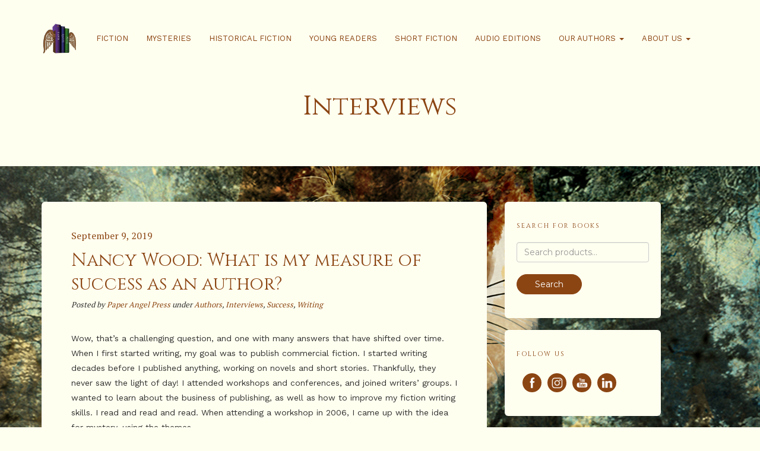

--- FILE ---
content_type: text/html; charset=UTF-8
request_url: https://paperangelpress.com/category/interviews/
body_size: 14067
content:
<!DOCTYPE html>
<html lang="en-US">

<head>
	<meta charset="UTF-8">
	<meta name="viewport" content="width=device-width, initial-scale=1">
	<meta name='robots' content='index, follow, max-image-preview:large, max-snippet:-1, max-video-preview:-1' />
	<style>img:is([sizes="auto" i], [sizes^="auto," i]) { contain-intrinsic-size: 3000px 1500px }</style>
	
	<!-- This site is optimized with the Yoast SEO plugin v26.6 - https://yoast.com/wordpress/plugins/seo/ -->
	<title>Paper Angel Press &#8211; Interviews</title>
	<link rel="canonical" href="https://paperangelpress.com/category/interviews/" />
	<link rel="next" href="https://paperangelpress.com/category/interviews/page/2/" />
	<meta property="og:locale" content="en_US" />
	<meta property="og:type" content="article" />
	<meta property="og:title" content="Paper Angel Press &#8211; Interviews" />
	<meta property="og:url" content="https://paperangelpress.com/category/interviews/" />
	<meta property="og:site_name" content="Paper Angel Press" />
	<meta name="twitter:card" content="summary_large_image" />
	<meta name="twitter:site" content="@PaperAngelPress" />
	<script type="application/ld+json" class="yoast-schema-graph">{"@context":"https://schema.org","@graph":[{"@type":"CollectionPage","@id":"https://paperangelpress.com/category/interviews/","url":"https://paperangelpress.com/category/interviews/","name":"Paper Angel Press &#8211; Interviews","isPartOf":{"@id":"https://paperangelpress.com/#website"},"primaryImageOfPage":{"@id":"https://paperangelpress.com/category/interviews/#primaryimage"},"image":{"@id":"https://paperangelpress.com/category/interviews/#primaryimage"},"thumbnailUrl":"","breadcrumb":{"@id":"https://paperangelpress.com/category/interviews/#breadcrumb"},"inLanguage":"en-US"},{"@type":"ImageObject","inLanguage":"en-US","@id":"https://paperangelpress.com/category/interviews/#primaryimage","url":"","contentUrl":""},{"@type":"BreadcrumbList","@id":"https://paperangelpress.com/category/interviews/#breadcrumb","itemListElement":[{"@type":"ListItem","position":1,"name":"Home","item":"https://paperangelpress.com/"},{"@type":"ListItem","position":2,"name":"Interviews"}]},{"@type":"WebSite","@id":"https://paperangelpress.com/#website","url":"https://paperangelpress.com/","name":"Paper Angel Press","description":"To bring new works of fiction and art to light. To give people a chance to realize their dreams.","publisher":{"@id":"https://paperangelpress.com/#organization"},"potentialAction":[{"@type":"SearchAction","target":{"@type":"EntryPoint","urlTemplate":"https://paperangelpress.com/?s={search_term_string}"},"query-input":{"@type":"PropertyValueSpecification","valueRequired":true,"valueName":"search_term_string"}}],"inLanguage":"en-US"},{"@type":"Organization","@id":"https://paperangelpress.com/#organization","name":"Paper Angel Press","url":"https://paperangelpress.com/","logo":{"@type":"ImageObject","inLanguage":"en-US","@id":"https://paperangelpress.com/#/schema/logo/image/","url":"","contentUrl":"","caption":"Paper Angel Press"},"image":{"@id":"https://paperangelpress.com/#/schema/logo/image/"},"sameAs":["https://www.facebook.com/paperangelpress","https://x.com/PaperAngelPress","https://instagram.com/paperangelpress","https://www.linkedin.com/company/paper-angel-press"]}]}</script>
	<!-- / Yoast SEO plugin. -->


<link rel='dns-prefetch' href='//fonts.googleapis.com' />
<link rel="alternate" type="application/rss+xml" title="Paper Angel Press &raquo; Feed" href="https://paperangelpress.com/feed/" />
<link rel="alternate" type="application/rss+xml" title="Paper Angel Press &raquo; Comments Feed" href="https://paperangelpress.com/comments/feed/" />
<link rel="alternate" type="application/rss+xml" title="Paper Angel Press &raquo; Interviews Category Feed" href="https://paperangelpress.com/category/interviews/feed/" />
<link rel='stylesheet' id='ctf_styles-css' href='https://paperangelpress.com/wp-content/plugins/custom-twitter-feeds/css/ctf-styles.min.css?ver=2.3.1' media='all' />
<link rel='stylesheet' id='SFSImainCss-css' href='https://paperangelpress.com/wp-content/plugins/ultimate-social-media-icons/css/sfsi-style.css?ver=2.9.6' media='all' />
<link rel='stylesheet' id='woocommerce-layout-css' href='https://paperangelpress.com/wp-content/plugins/woocommerce/assets/css/woocommerce-layout.css?ver=6.7.0' media='all' />
<link rel='stylesheet' id='woocommerce-smallscreen-css' href='https://paperangelpress.com/wp-content/plugins/woocommerce/assets/css/woocommerce-smallscreen.css?ver=6.7.0' media='only screen and (max-width: 768px)' />
<link rel='stylesheet' id='woocommerce-general-css' href='https://paperangelpress.com/wp-content/plugins/woocommerce/assets/css/woocommerce.css?ver=6.7.0' media='all' />
<style id='woocommerce-inline-inline-css'>
.woocommerce form .form-row .required { visibility: visible; }
</style>
<link rel='stylesheet' id='bootstrap-css' href='https://paperangelpress.com/wp-content/themes/bookie-wp/vendor/bootstrap/css/bootstrap.min.css?ver=3.3.5' media='all' />
<link rel='stylesheet' id='smartmenu-css' href='https://paperangelpress.com/wp-content/themes/bookie-wp/vendor/smartmenu/jquery.smartmenus.bootstrap.css?ver=1.0.0' media='all' />
<link rel='stylesheet' id='fontawesome-css' href='https://paperangelpress.com/wp-content/themes/bookie-wp/vendor/fontawesome/css/font-awesome.min.css?ver=4.7.0' media='all' />
<link rel='stylesheet' id='googlefonts-css' href='https://fonts.googleapis.com/css?family=Work+Sans%3A400%2C700%7CCinzel%3A400%2C700%7CMontserrat%3A400%2C700%7CPT+Serif%3A400%2C700&#038;ver=6.8.3' media='all' />
<link rel='stylesheet' id='toko-style-theme-css' href='https://paperangelpress.com/wp-content/themes/bookie-wp/style-theme.css?ver=1.6.0' media='all' />
<link rel='stylesheet' id='toko-style-woocommerce-css' href='https://paperangelpress.com/wp-content/themes/bookie-wp/style-woocommerce.css?ver=1.6.0' media='all' />
<link rel='stylesheet' id='toko-style-shortcodes-css' href='https://paperangelpress.com/wp-content/themes/bookie-wp/style-shortcodes.css?ver=1.6.0' media='all' />
<link rel='stylesheet' id='toko-style-css' href='https://paperangelpress.com/wp-content/themes/bookie-wp-child/style.css?ver=1.6.0' media='all' />
<script src="https://paperangelpress.com/wp-includes/js/jquery/jquery.min.js?ver=3.7.1" id="jquery-core-js"></script>
<script src="https://paperangelpress.com/wp-includes/js/jquery/jquery-migrate.min.js?ver=3.4.1" id="jquery-migrate-js"></script>
<script src="https://paperangelpress.com/wp-content/plugins/woocommerce/assets/js/jquery-blockui/jquery.blockUI.min.js?ver=2.7.0-wc.6.7.0" id="jquery-blockui-js"></script>
<script id="wc-add-to-cart-js-extra">
var wc_add_to_cart_params = {"ajax_url":"\/wp-admin\/admin-ajax.php","wc_ajax_url":"\/?wc-ajax=%%endpoint%%","i18n_view_cart":"View cart","cart_url":"https:\/\/paperangelpress.com\/cart\/","is_cart":"","cart_redirect_after_add":"no"};
</script>
<script src="https://paperangelpress.com/wp-content/plugins/woocommerce/assets/js/frontend/add-to-cart.min.js?ver=6.7.0" id="wc-add-to-cart-js"></script>
<script src="https://paperangelpress.com/wp-content/plugins/js_composer/assets/js/vendors/woocommerce-add-to-cart.js?ver=6.4.2" id="vc_woocommerce-add-to-cart-js-js"></script>
<link rel="https://api.w.org/" href="https://paperangelpress.com/wp-json/" /><link rel="alternate" title="JSON" type="application/json" href="https://paperangelpress.com/wp-json/wp/v2/categories/195" /><link rel="EditURI" type="application/rsd+xml" title="RSD" href="https://paperangelpress.com/xmlrpc.php?rsd" />
<meta name="generator" content="WordPress 6.8.3" />
<meta name="generator" content="WooCommerce 6.7.0" />
<meta name="follow.[base64]" content="xSxJuNhQ8LwMCvkDpwH7"/>	<noscript><style>.woocommerce-product-gallery{ opacity: 1 !important; }</style></noscript>
	<meta name="generator" content="Powered by WPBakery Page Builder - drag and drop page builder for WordPress."/>
<style id="custom-background-css">
body.custom-background { background-color: #fffff0; background-image: url("https://paperangelpress.com/wp-content/uploads/Incident-at-Cougar-Creek-desktop.jpg"); background-position: center top; background-size: cover; background-repeat: no-repeat; background-attachment: fixed; }
</style>
	<style type="text/css">
body { color: #303030 }h1, h2, h3, h4, h5, h6 { color: #8b4513 }a { color: #8b4513 }a:focus, a:hover { color: #000000 }input.form-control, textarea.form-control, select.form-control { background: #fffff0 }blockquote { color: #404040 }.btn.btn-default { background: #8b4513; border-color: #8b4513 }.btn.btn-default:hover { background: #000000; border-color: #000000 }.btn.btn-primary { background: #8b4513; border-color: #8b4513 }.btn.btn-primary:hover { background: #000000; border-color: #000000 }.table thead, .woocommerce table.shop_table thead, .woocommerce-page table.shop_table thead, .woocommerce .checkout #order_review table.shop_table .order-total, .woocommerce-page .checkout #order_review table.shop_table .order-total { background-color: #ffffff }.site-header { background-color: #fffff0 }.site-header .site-logo-text { color: #ffffff }.site-header .site-description { color: #8b4513 }@media (min-width: 992px) { .site-header div.site-menu .navbar-nav li a { color: #8b4513 } } .site-header .site-quicknav .dropdown .dropdown-toggle { color: #8b4513 }@media (min-width: 992px) { .site-header div.site-menu .navbar-nav li a:focus,.site-header div.site-menu .navbar-nav li a:hover { color: #000000 } }@media (min-width: 992px) { .site-header div.site-menu .navbar-nav li a:after { background: #fffff0 } }@media (min-width: 992px) { .site-header div.site-menu .navbar-nav li .dropdown-menu { background-color: #fffff0 } }.page-title { background-color: #fffff0 }.page-title h1, .page-title h2 { color: #8b4513 }.books-search { background: #fffff0 }.books-search .form-control { background: #ffffff }.books-search .select-arrow { color: #160b03 }.books-search .btn { background: #160b03; border-color: #160b03 }.books-search .btn:hover { background: #dd9933; border-color: #dd9933 }.books-search .btn { color: #fffff0 }.entry, .page #content, .single #content, .error404 #content { background: #fffff0 }.entry .entry-title, .entry .entry-title a, .entry .entry-title a:visited { color: #8B4513 }.entry .entry-meta .entry-meta-item a, .entry .entry-meta .entry-meta-item a:visited, .entry .entry-meta-time a time { color: #8b4513 }.entry .read-more-link { color: #8b4513 }.entry-footer .entry-meta-content a, .entry-footer .entry-meta-content a:visited { color: #8b4513 }.widget { background: #fffff0 }.widget .widget-title { color: #8b4513 }.site-footer { background: #fffff0 }.footer-credit { color: #8b4513 }.footer-credit a { color: #8b4513 }.footer-social a { color: #8b4513 }.woocommerce a.button, .woocommerce button.button, .woocommerce input.button, .woocommerce #respond input#submit, .woocommerce #content input.button, .woocommerce-page a.button, .woocommerce-page button.button, .woocommerce-page input.button, .woocommerce-page #respond input#submit, .woocommerce-page #content input.button { background-color: #8b4513 }.woocommerce ul.products li.product .product-inner, .woocommerce-page ul.products li.product .product-inner { background: #fffff0 }.woocommerce ul.products li.product .product-inner a.woocommerce-LoopProduct-link h3, .woocommerce ul.products li.product .product-inner a.woocommerce-LoopProduct-link h2, .woocommerce-page ul.products li.product .product-inner a.woocommerce-LoopProduct-link h3, .woocommerce-page ul.products li.product .product-inner a.woocommerce-LoopProduct-link h2 { color: #303030 }.woocommerce ul.products li.product .person-name, .woocommerce-page ul.products li.product .person-name { color: #303030 }.woocommerce div.product .product_title { color: #303030 }.woocommerce div.product .summary .product-offer-box, .section-book-details, .woocommerce.single-product div.product .woocommerce-tabs ul.tabs, .woocommerce.single-product div.product .woocommerce-tabs ul.tabs:before { border-color: #fffff0 }.woocommerce div.product .woocommerce-product-rating .star-rating span:before { color: #ff6347 }.woocommerce div.product .woocommerce-product-rating .woocommerce-review-link { color: #303030 }.woocommerce.single-product div.product .woocommerce-tabs ul.tabs li a, .woocommerce.single-product div.product .woocommerce-tabs ul.tabs .description_tab a { color: #303030 }.woocommerce.single-product div.product .woocommerce-tabs ul.tabs li.active a, .woocommerce.single-product div.product .woocommerce-tabs ul.tabs .description_tab.active a { color: #ff6347 }.woocommerce .section-products-list-upsells, .woocommerce-page .section-products-list-upsells { background-color: #fffff0 }.woocommerce .section-products-list-upsells section.products > h2, .woocommerce-page .section-products-list-upsells section.products > h2 { color: #303030 }.woocommerce .section-products-list-related, .woocommerce-page .section-products-list-related { background-color: #fffff0 !important }.woocommerce .section-products-list-related section.products > h2, .woocommerce-page .section-products-list-related section.products > h2 { color: #303030 !important }body,.site-description{font-family:"Work Sans", sans-serif;}h1,h2,h3,h4,h5,h6,.site-title{font-family:"Cinzel", serif;}body { color: #303030 }h1, h2, h3, h4, h5, h6 { color: #8b4513 }a { color: #8b4513 }a:focus, a:hover { color: #000000 }input.form-control, textarea.form-control, select.form-control { background: #fffff0 }blockquote { color: #404040 }.btn.btn-default { background: #8b4513; border-color: #8b4513 }.btn.btn-default:hover { background: #000000; border-color: #000000 }.btn.btn-primary { background: #8b4513; border-color: #8b4513 }.btn.btn-primary:hover { background: #000000; border-color: #000000 }.table thead, .woocommerce table.shop_table thead, .woocommerce-page table.shop_table thead, .woocommerce .checkout #order_review table.shop_table .order-total, .woocommerce-page .checkout #order_review table.shop_table .order-total { background-color: #ffffff }.site-header { background-color: #fffff0 }.site-header .site-logo-text { color: #ffffff }.site-header .site-description { color: #8b4513 }@media (min-width: 992px) { .site-header div.site-menu .navbar-nav li a { color: #8b4513 } } .site-header .site-quicknav .dropdown .dropdown-toggle { color: #8b4513 }@media (min-width: 992px) { .site-header div.site-menu .navbar-nav li a:focus,.site-header div.site-menu .navbar-nav li a:hover { color: #000000 } }@media (min-width: 992px) { .site-header div.site-menu .navbar-nav li a:after { background: #fffff0 } }@media (min-width: 992px) { .site-header div.site-menu .navbar-nav li .dropdown-menu { background-color: #fffff0 } }.page-title { background-color: #fffff0 }.page-title h1, .page-title h2 { color: #8b4513 }.books-search { background: #fffff0 }.books-search .form-control { background: #ffffff }.books-search .select-arrow { color: #160b03 }.books-search .btn { background: #160b03; border-color: #160b03 }.books-search .btn:hover { background: #dd9933; border-color: #dd9933 }.books-search .btn { color: #fffff0 }.entry, .page #content, .single #content, .error404 #content { background: #fffff0 }.entry .entry-title, .entry .entry-title a, .entry .entry-title a:visited { color: #8B4513 }.entry .entry-meta .entry-meta-item a, .entry .entry-meta .entry-meta-item a:visited, .entry .entry-meta-time a time { color: #8b4513 }.entry .read-more-link { color: #8b4513 }.entry-footer .entry-meta-content a, .entry-footer .entry-meta-content a:visited { color: #8b4513 }.widget { background: #fffff0 }.widget .widget-title { color: #8b4513 }.site-footer { background: #fffff0 }.footer-credit { color: #8b4513 }.footer-credit a { color: #8b4513 }.footer-social a { color: #8b4513 }.woocommerce a.button, .woocommerce button.button, .woocommerce input.button, .woocommerce #respond input#submit, .woocommerce #content input.button, .woocommerce-page a.button, .woocommerce-page button.button, .woocommerce-page input.button, .woocommerce-page #respond input#submit, .woocommerce-page #content input.button { background-color: #8b4513 }.woocommerce ul.products li.product .product-inner, .woocommerce-page ul.products li.product .product-inner { background: #fffff0 }.woocommerce ul.products li.product .product-inner a.woocommerce-LoopProduct-link h3, .woocommerce ul.products li.product .product-inner a.woocommerce-LoopProduct-link h2, .woocommerce-page ul.products li.product .product-inner a.woocommerce-LoopProduct-link h3, .woocommerce-page ul.products li.product .product-inner a.woocommerce-LoopProduct-link h2 { color: #303030 }.woocommerce ul.products li.product .person-name, .woocommerce-page ul.products li.product .person-name { color: #303030 }.woocommerce div.product .product_title { color: #303030 }.woocommerce div.product .summary .product-offer-box, .section-book-details, .woocommerce.single-product div.product .woocommerce-tabs ul.tabs, .woocommerce.single-product div.product .woocommerce-tabs ul.tabs:before { border-color: #fffff0 }.woocommerce div.product .woocommerce-product-rating .star-rating span:before { color: #ff6347 }.woocommerce div.product .woocommerce-product-rating .woocommerce-review-link { color: #303030 }.woocommerce.single-product div.product .woocommerce-tabs ul.tabs li a, .woocommerce.single-product div.product .woocommerce-tabs ul.tabs .description_tab a { color: #303030 }.woocommerce.single-product div.product .woocommerce-tabs ul.tabs li.active a, .woocommerce.single-product div.product .woocommerce-tabs ul.tabs .description_tab.active a { color: #ff6347 }.woocommerce .section-products-list-upsells, .woocommerce-page .section-products-list-upsells { background-color: #fffff0 }.woocommerce .section-products-list-upsells section.products > h2, .woocommerce-page .section-products-list-upsells section.products > h2 { color: #303030 }.woocommerce .section-products-list-related, .woocommerce-page .section-products-list-related { background-color: #fffff0 !important }.woocommerce .section-products-list-related section.products > h2, .woocommerce-page .section-products-list-related section.products > h2 { color: #303030 !important }
</style>
<link rel="icon" href="https://paperangelpress.com/wp-content/uploads/cropped-PAP_logo_LSW-32x32.png" sizes="32x32" />
<link rel="icon" href="https://paperangelpress.com/wp-content/uploads/cropped-PAP_logo_LSW-192x192.png" sizes="192x192" />
<link rel="apple-touch-icon" href="https://paperangelpress.com/wp-content/uploads/cropped-PAP_logo_LSW-180x180.png" />
<meta name="msapplication-TileImage" content="https://paperangelpress.com/wp-content/uploads/cropped-PAP_logo_LSW-270x270.png" />
		<style id="wp-custom-css">
			#page-title {
	margin-top: 0;
	padding-top: 20px;
	height: 15.0rem;
}

DIV.SocialMedia IMG {
	height: 32px;
}

.woocommerce-loop-product__title, .person-name {
	text-align: center;
}

.person-name {
	font-style: normal !important;
	padding-bottom: 1.0rem;
}

.footer-credit {
	font-size: x-small;
}

.post-date {
	display: block;
	font-size: smaller;
}

DIV.editions H5 {
	font-weight: bold;
	margin-bottom: 0.25rem;
}

DIV.editions UL LI {
	list-style-type: none;
	margin-left: -4.0rem;
}

.post UL LI UL LI {
	list-style-type: disc;
}

SPAN.posted_in {
	font-family: sans-serif;
}

SPAN.posted_in A {
	font-style: italic;
}

.instructions {
	font-size: smaller;
	margin-top: -1.5rem
}

#tab-title-reviews {
	display: none !important;
}

#review_form_wrapper {
	display: none !important;
}

.star-rating {
	display: none;
}

.woocommerce-review__dash, .woocommerce-review__published-date, .woocommerce-review__author, DIV.comment-text P.meta {
	display: none;
}

P.reviewer {
	margin-top: -1.0rem !important;
	margin-bottom: 0.5rem !important;
	text-align: right;
}

.book-authors IMG {
	display: none;
}

H1, H2, H3, H4, H5, .comment-reply-title, .reviews_tab A {
	font-weight: normal !important;
	color: #8B4513 !important;
}

.front-title {
	margin-bottom: 0;
	padding-bottom: 0;
}

.front-author {
	margin-top: 0;
	padding-top: 0;
}

.reviews_tab A, .woocommerce-review__dash {
	display: none !important;
}

.comment-reply-title, .reviews_tab A {
	font-family: Cinzel, serif;
	font-size: 2.0rem !important;
}

.comment-form-comment TEXTAREA, .comment-form-comment TEXTAREA:active {
	background-color: White !important;
	border: 1px solid SaddleBrown !important;
}

DIV.section-products-list-upsells, BODY.tax-book_author DIV.main-content-inner, TABLE.woocommerce-product-attributes TD, TABLE.woocommerce-product-attributes TH {
	background-color: #fffff0 !important;
}

BODY.tax-book_author DIV.main-content-inner {
	padding: 2.0rem !important;
	border-radius: 6px;
}

.wp-post-image {
	height: 200px;
	width: auto !important;
}

.entry-media {
	background-color: transparent;
}

#comments {
	background-color: #fffff0;
}

#post-3350 {
	padding-bottom: 0;
}

.vc_tta-panel-title {
	background-color: #fffff0;
}

.input-field {
	border: 1px solid Silver !important;
	padding-top: 0.5rem;
	padding-bottom: 0.5rem;
	width: 90%;
	color: #8B4513;
}

.search-field {
	background-color: Ivory !important;
}

.top-row {
	margin-top: -6.0rem;
}

#content {
	background-color: none;
}

.product {
	background-color: transparent !important;
}

UL.products {
	background-color: transparent !important;
}

DIV.disclaimer {
	font-size: smaller;
}

.pap-button, .form-submit #submit {
	border: none !important;
	border-radius: 20px !important;
	color: White !important;
	background: #8B4513 !important;
	font-weight: normal !important;
	letter-spacing: 1px !important;
  padding-left: 3rem !important;
	padding-right: 3rem !important;
	padding-top: 0.5rem !important;
	padding-bottom: 0.5rem !important;
}

.pap-button:hover {
	background-color: Black !important;
}

.form-submit #submit:hover {
	background-color: Black !important;
}

.author-box-inner {
	background-color: transparent !important;
	min-height: 490px;
}

.author-books-count {
	display: none;
}

.author-name H3 {
  font-size: large;
}

.author-box A.button {
	font-size: x-small;
	margin-bottom: 3rem;
}

.product-inner {
	box-shadow: 0 0 Ivory !important;
}

.vc_single_image-img {
	width: 80% !important;
}

.banner-padding {
	margin-bottom: 5.0rem;
}

.special-selection-seal-marketplaces {
	float: left;
}

.special-selection-seal-wrapper {
	float: right;
}

.special-selection-seal {
	height: 300px;
	width: 200px;
}

.award-seal {
	height: 80px !important;
	margin-top: 2.0rem;
	margin-right: 1.0rem;
}

.product_meta {
	clear: both;
}

.comment-reply-link:link, .comment-reply-link:visited {
	color: SaddleBrown !important;
}

.comment-reply-link:hover, .comment-reply-link:active {
	color: Black !important;
}

DIV.comment-text {
	border: 0 !important;
	margin-left: 0 !important;
}

#wpforms-confirmation-5294 {
	background-color: White;
	border: 1px solid SaddleBrown;
}

.plaintext {
	font-style: normal;
}

@media (orientation: portrait) {
.special-selection-seal-marketplaces {
	float: none;
	}

.special-selection-seal-wrapper {
	float: none;
	text-align: center;
}
}

DIV {
	border: 1px dotted Blue;
	border: 0;
}		</style>
		<noscript><style> .wpb_animate_when_almost_visible { opacity: 1; }</style></noscript></head>

<body class="archive category category-interviews category-195 custom-background wp-theme-bookie-wp wp-child-theme-bookie-wp-child theme-bookie-wp sfsi_actvite_theme_flat woocommerce-no-js header-large ltr wpb-js-composer js-comp-ver-6.4.2 vc_responsive">

	<div class="site-wrap">
		
		<header class="section-site-header">
			<div class="site-header">
				<div class="container">
											<div class="site-brand pull-left">
											<a class="navbar-brand" href="https://paperangelpress.com/">
																			<div class="site-logo-image">							<img src="https://paperangelpress.com/wp-content/uploads/PAP_logo_LSW.png" alt="Paper Angel Press" />							</div>												</a>
											</div>
											
					<div class="site-quicknav pull-right">
						<ul class="nav navbar-right">

																					<li class="dropdown visible-xs visible-sm">
								<a href="#" class="dropdown-toggle"  data-toggle="collapse" data-target=".navbar-collapse-top">
									<i class="fa fa-navicon"></i>
								</a>
							</li>
														
																					
						</ul>
					</div>

										<div class="site-menu navbar-inverse navbar-collapse collapse navbar-collapse-top ">
						<ul id="menu-site-menu" class="site-menu nav navbar-nav"><li id="menu-item-3151" class="menu-item menu-item-type-taxonomy menu-item-object-product_cat menu-item-3151"><a title="Fiction" href="https://paperangelpress.com/product-category/fiction/">Fiction</a></li>
<li id="menu-item-3150" class="menu-item menu-item-type-taxonomy menu-item-object-product_cat menu-item-3150"><a title="Mysteries" href="https://paperangelpress.com/product-category/mysteries/">Mysteries</a></li>
<li id="menu-item-3152" class="menu-item menu-item-type-taxonomy menu-item-object-product_cat menu-item-3152"><a title="Historical Fiction" href="https://paperangelpress.com/product-category/historical-fiction/">Historical Fiction</a></li>
<li id="menu-item-5018" class="menu-item menu-item-type-post_type menu-item-object-page menu-item-5018"><a title="Young Readers" href="https://paperangelpress.com/young-readers/">Young Readers</a></li>
<li id="menu-item-4825" class="menu-item menu-item-type-taxonomy menu-item-object-product_cat menu-item-4825"><a title="Short Fiction" href="https://paperangelpress.com/product-category/short-fiction/">Short Fiction</a></li>
<li id="menu-item-3732" class="menu-item menu-item-type-custom menu-item-object-custom menu-item-3732"><a title="Audio Editions" href="/available-editions/audiobooks/">Audio Editions</a></li>
<li id="menu-item-3226" class="menu-item menu-item-type-post_type menu-item-object-page menu-item-has-children menu-item-3226 dropdown"><a title="Our Authors" href="https://paperangelpress.com/authors/">Our Authors <span class="caret"></span></a>
<ul role="menu" class=" dropdown-menu">
	<li id="menu-item-4337" class="menu-item menu-item-type-taxonomy menu-item-object-book_author menu-item-4337"><a title="Wallace Baine" href="https://paperangelpress.com/book-author/wallace-baine/">Wallace Baine</a></li>
	<li id="menu-item-4701" class="menu-item menu-item-type-taxonomy menu-item-object-book_author menu-item-4701"><a title="Karen Beatty" href="https://paperangelpress.com/book-author/karen-beatty/">Karen Beatty</a></li>
	<li id="menu-item-4671" class="menu-item menu-item-type-taxonomy menu-item-object-book_author menu-item-4671"><a title="Gary Beck" href="https://paperangelpress.com/book-author/gary-beck/">Gary Beck</a></li>
	<li id="menu-item-4208" class="menu-item menu-item-type-taxonomy menu-item-object-book_author menu-item-4208"><a title="Paola Bruni" href="https://paperangelpress.com/book-author/paola-bruni/">Paola Bruni</a></li>
	<li id="menu-item-3744" class="menu-item menu-item-type-taxonomy menu-item-object-book_author menu-item-3744"><a title="Marlene Anne Bumgarner" href="https://paperangelpress.com/book-author/marlene-anne-bumgarner/">Marlene Anne Bumgarner</a></li>
	<li id="menu-item-5358" class="menu-item menu-item-type-taxonomy menu-item-object-book_author menu-item-5358"><a title="Sri Burugapalli" href="https://paperangelpress.com/book-author/sri-burugapalli/">Sri Burugapalli</a></li>
	<li id="menu-item-3236" class="menu-item menu-item-type-taxonomy menu-item-object-book_author menu-item-3236"><a title="Mary Flodin" href="https://paperangelpress.com/book-author/mary-flodin/">Mary Flodin</a></li>
	<li id="menu-item-4698" class="menu-item menu-item-type-taxonomy menu-item-object-book_author menu-item-4698"><a title="Elisabeth Hegmann" href="https://paperangelpress.com/book-author/elisabeth-hegmann/">Elisabeth Hegmann</a></li>
	<li id="menu-item-3238" class="menu-item menu-item-type-taxonomy menu-item-object-book_author menu-item-3238"><a title="Flavia Idà" href="https://paperangelpress.com/book-author/flavia-ida/">Flavia Idà</a></li>
	<li id="menu-item-3800" class="menu-item menu-item-type-taxonomy menu-item-object-book_author menu-item-3800"><a title="Lisa Jacob" href="https://paperangelpress.com/book-author/lisa-jacob/">Lisa Jacob</a></li>
	<li id="menu-item-4700" class="menu-item menu-item-type-taxonomy menu-item-object-book_author menu-item-4700"><a title="John Kachuba" href="https://paperangelpress.com/book-author/john-kachuba/">John Kachuba</a></li>
	<li id="menu-item-4702" class="menu-item menu-item-type-taxonomy menu-item-object-book_author menu-item-4702"><a title="Steven Owad" href="https://paperangelpress.com/book-author/steven-owad/">Steven Owad</a></li>
	<li id="menu-item-4699" class="menu-item menu-item-type-taxonomy menu-item-object-book_author menu-item-4699"><a title="Jeffrey Penn May" href="https://paperangelpress.com/book-author/jeffrey-penn-may/">Jeffrey Penn May</a></li>
	<li id="menu-item-4099" class="menu-item menu-item-type-taxonomy menu-item-object-book_author menu-item-4099"><a title="Paul S. Moore" href="https://paperangelpress.com/book-author/paul-moore/">Paul S. Moore</a></li>
	<li id="menu-item-4327" class="menu-item menu-item-type-taxonomy menu-item-object-book_author menu-item-4327"><a title="Sylvia Patience" href="https://paperangelpress.com/book-author/sylvia-patience/">Sylvia Patience</a></li>
	<li id="menu-item-3235" class="menu-item menu-item-type-taxonomy menu-item-object-book_author menu-item-3235"><a title="Jory Post" href="https://paperangelpress.com/book-author/jory-post/">Jory Post</a></li>
	<li id="menu-item-5357" class="menu-item menu-item-type-taxonomy menu-item-object-book_author menu-item-5357"><a title="Douglas Rees" href="https://paperangelpress.com/book-author/douglas-rees/">Douglas Rees</a></li>
	<li id="menu-item-5355" class="menu-item menu-item-type-taxonomy menu-item-object-book_author menu-item-5355"><a title="Mitchell Sam Rossi" href="https://paperangelpress.com/book-author/mitchell-sam-rossi/">Mitchell Sam Rossi</a></li>
	<li id="menu-item-4330" class="menu-item menu-item-type-taxonomy menu-item-object-book_author menu-item-4330"><a title="Mike Sherer" href="https://paperangelpress.com/book-author/mike-sherer/">Mike Sherer</a></li>
	<li id="menu-item-3237" class="menu-item menu-item-type-taxonomy menu-item-object-book_author menu-item-3237"><a title="Paul Skenazy" href="https://paperangelpress.com/book-author/paul-skenazy/">Paul Skenazy</a></li>
	<li id="menu-item-4734" class="menu-item menu-item-type-taxonomy menu-item-object-book_author menu-item-4734"><a title="Claudia Sternbach" href="https://paperangelpress.com/book-author/claudia-sternbach/">Claudia Sternbach</a></li>
	<li id="menu-item-4386" class="menu-item menu-item-type-taxonomy menu-item-object-book_author menu-item-4386"><a title="Greg Stone" href="https://paperangelpress.com/book-author/greg-stone/">Greg Stone</a></li>
	<li id="menu-item-5243" class="menu-item menu-item-type-taxonomy menu-item-object-book_author menu-item-5243"><a title="Hunter Terrell" href="https://paperangelpress.com/book-author/hunter-terrell/">Hunter Terrell</a></li>
	<li id="menu-item-3686" class="menu-item menu-item-type-taxonomy menu-item-object-book_author menu-item-3686"><a title="Michael Thal" href="https://paperangelpress.com/book-author/michael-thal/">Michael Thal</a></li>
	<li id="menu-item-5359" class="menu-item menu-item-type-taxonomy menu-item-object-book_author menu-item-5359"><a title="Mark London Williams" href="https://paperangelpress.com/book-author/mark-london-williams/">Mark London Williams</a></li>
	<li id="menu-item-3234" class="menu-item menu-item-type-taxonomy menu-item-object-book_author menu-item-3234"><a title="Nancy Wood" href="https://paperangelpress.com/book-author/nancy-wood/">Nancy Wood</a></li>
</ul>
</li>
<li id="menu-item-1769" class="menu-item menu-item-type-post_type menu-item-object-page menu-item-has-children menu-item-1769 dropdown"><a title="About Us" href="https://paperangelpress.com/about-us/">About Us <span class="caret"></span></a>
<ul role="menu" class=" dropdown-menu">
	<li id="menu-item-3230" class="menu-item menu-item-type-post_type menu-item-object-page menu-item-3230"><a title="Our Mission" href="https://paperangelpress.com/mission/">Our Mission</a></li>
	<li id="menu-item-3229" class="menu-item menu-item-type-post_type menu-item-object-page menu-item-has-children menu-item-3229 dropdown"><a title="Our Code of Conduct" href="https://paperangelpress.com/code-of-conduct/">Our Code of Conduct <span class="caret"></span></a>
	<ul role="menu" class=" dropdown-menu">
		<li id="menu-item-5338" class="menu-item menu-item-type-post_type menu-item-object-page menu-item-5338"><a title="AI-Generated Content" href="https://paperangelpress.com/ai-llm-statement/">AI-Generated Content</a></li>
	</ul>
</li>
	<li id="menu-item-3231" class="menu-item menu-item-type-post_type menu-item-object-page menu-item-3231"><a title="Our Newsletters" href="https://paperangelpress.com/newsletters/">Our Newsletters</a></li>
	<li id="menu-item-3739" class="menu-item menu-item-type-custom menu-item-object-custom menu-item-has-children menu-item-3739 dropdown"><a title="Our Imprints" href="/">Our Imprints <span class="caret"></span></a>
	<ul role="menu" class=" dropdown-menu">
		<li id="menu-item-3741" class="menu-item menu-item-type-custom menu-item-object-custom menu-item-3741"><a title="Unruly Voices" target="_blank" href="https://unrulyvoices.com">Unruly Voices</a></li>
		<li id="menu-item-3740" class="menu-item menu-item-type-custom menu-item-object-custom menu-item-3740"><a title="Water Dragon Publishing" target="_blank" href="https://waterdragonpublishing.com">Water Dragon Publishing</a></li>
	</ul>
</li>
	<li id="menu-item-3228" class="menu-item menu-item-type-post_type menu-item-object-page menu-item-3228"><a title="Our Calendar" href="https://paperangelpress.com/calendar/">Our Calendar</a></li>
	<li id="menu-item-3244" class="menu-item menu-item-type-post_type menu-item-object-page current_page_parent menu-item-has-children menu-item-3244 dropdown"><a title="Our Blog" href="https://paperangelpress.com/blog/">Our Blog <span class="caret"></span></a>
	<ul role="menu" class=" dropdown-menu">
		<li id="menu-item-4390" class="menu-item menu-item-type-taxonomy menu-item-object-category menu-item-4390"><a title="Ranty Blogposts" href="https://paperangelpress.com/category/ranty-blogposts/">Ranty Blogposts</a></li>
		<li id="menu-item-4106" class="menu-item menu-item-type-post_type menu-item-object-page menu-item-4106"><a title="Thoughts on Themes" href="https://paperangelpress.com/blog/thoughts-on-themes/">Thoughts on Themes</a></li>
	</ul>
</li>
	<li id="menu-item-3444" class="menu-item menu-item-type-post_type menu-item-object-page menu-item-3444"><a title="Submissions" href="https://paperangelpress.com/submissions/">Submissions</a></li>
	<li id="menu-item-3227" class="menu-item menu-item-type-post_type menu-item-object-page menu-item-3227"><a title="Contact Us" href="https://paperangelpress.com/contact-us/">Contact Us</a></li>
</ul>
</li>
</ul>					</div>
					
				</div>
			</div>

		</header>

<section id="page-title" class="page-title"  >
	<div class="container">

		
			<h1>Interviews</h1>

		
				
	</div>
</section>

<div class="main-content">

	
	<div class="main-content-container container">
		<div class="row">

			<div class="col-md-8">
				<div id="content" class="main-content-inner" role="main">

															
<article id="post-3292" class="entry post-3292 post type-post status-publish format-standard has-post-thumbnail category-authors category-interviews category-success category-writing">

	<header class="entry-header">
		
		<span class="entry-meta-item entry-meta-time">
			<span class="entry-meta-item entry-meta-time"><a href="https://paperangelpress.com/what-is-my-measure-of-success-as-an-author/" rel="bookmark"><time class="published updated" datetime="2019-09-09T06:00:16-07:00">September 9, 2019</time></a></span>		</span>

					<h2 class="entry-title"><a href="https://paperangelpress.com/what-is-my-measure-of-success-as-an-author/" rel="bookmark">Nancy Wood: What is my measure of success as an author?</a></h2>
		
		<div class="entry-meta">
			Posted 
			<span class="entry-meta-item entry-meta-author author vcard">by <a href="https://paperangelpress.com/author/marketing/" class="post-author-link url fn n" rel="author"><span>Paper Angel Press</span></a></span> 
			<span class="entry-meta-item entry-meta-categories">under <a href="https://paperangelpress.com/category/authors/" rel="tag">Authors</a>, <a href="https://paperangelpress.com/category/interviews/" rel="tag">Interviews</a>, <a href="https://paperangelpress.com/category/success/" rel="tag">Success</a>, <a href="https://paperangelpress.com/category/writing/" rel="tag">Writing</a></span>		</div>

					<figure class="entry-media entry-media-standard">
					
			</figure>
			</header>

	<div class="entry-content">
									<p>Wow, that’s a challenging question, and one with many answers that have shifted over time. When I first started writing, my goal was to publish commercial fiction. I started writing decades before I published anything, working on novels and short stories. Thankfully, they never saw the light of day! I attended workshops and conferences, and joined writers’ groups. I wanted to learn about the business of publishing, as well as how to improve my fiction writing skills. I read and read and read. When attending a workshop in 2006, I came up with the idea for mystery, using the themes...</p>						<p>
				<a href="https://paperangelpress.com/what-is-my-measure-of-success-as-an-author/" rel="bookmark" class="read-more-link">
					Continue Reading &rarr; 
				</a>
			</p>
			</div>

	
</article>
											
<article id="post-3281" class="entry post-3281 post type-post status-publish format-standard has-post-thumbnail category-authors category-interviews category-writing">

	<header class="entry-header">
		
		<span class="entry-meta-item entry-meta-time">
			<span class="entry-meta-item entry-meta-time"><a href="https://paperangelpress.com/interview-nancy-wood-march-2019/" rel="bookmark"><time class="published updated" datetime="2019-03-04T06:00:53-08:00">March 4, 2019</time></a></span>		</span>

					<h2 class="entry-title"><a href="https://paperangelpress.com/interview-nancy-wood-march-2019/" rel="bookmark">Interview: Nancy Wood, author of Due Date</a></h2>
		
		<div class="entry-meta">
			Posted 
			<span class="entry-meta-item entry-meta-author author vcard">by <a href="https://paperangelpress.com/author/marketing/" class="post-author-link url fn n" rel="author"><span>Paper Angel Press</span></a></span> 
			<span class="entry-meta-item entry-meta-categories">under <a href="https://paperangelpress.com/category/authors/" rel="tag">Authors</a>, <a href="https://paperangelpress.com/category/interviews/" rel="tag">Interviews</a>, <a href="https://paperangelpress.com/category/writing/" rel="tag">Writing</a></span>		</div>

					<figure class="entry-media entry-media-standard">
				<img width="188" height="282" src="https://paperangelpress.com/wp-content/uploads/nancy_wood.jpeg" class="attachment-post-thumbnail size-post-thumbnail wp-post-image" alt="Nancy Wood" decoding="async" fetchpriority="high" />	
			</figure>
			</header>

	<div class="entry-content">
									<p>Interview with <a href="/nancy-wood">Nancy Wood</a>, author of <cite><a href="/due-date">Due Date</a></cite>, conducted by author J Dark</p>
						<p>
				<a href="https://paperangelpress.com/interview-nancy-wood-march-2019/" rel="bookmark" class="read-more-link">
					Continue Reading &rarr; 
				</a>
			</p>
			</div>

	
</article>
											
<article id="post-2037" class="entry post-2037 post type-post status-publish format-standard has-post-thumbnail category-authors category-interviews category-writing">

	<header class="entry-header">
		
		<span class="entry-meta-item entry-meta-time">
			<span class="entry-meta-item entry-meta-time"><a href="https://paperangelpress.com/interview-andrea-monticue-author-of-memory-and-metaphor/" rel="bookmark"><time class="published updated" datetime="2019-02-04T06:00:49-08:00">February 4, 2019</time></a></span>		</span>

					<h2 class="entry-title"><a href="https://paperangelpress.com/interview-andrea-monticue-author-of-memory-and-metaphor/" rel="bookmark">Interview: Andrea Monticue, author of Memory and Metaphor</a></h2>
		
		<div class="entry-meta">
			Posted 
			<span class="entry-meta-item entry-meta-author author vcard">by <a href="https://paperangelpress.com/author/marketing/" class="post-author-link url fn n" rel="author"><span>Paper Angel Press</span></a></span> 
			<span class="entry-meta-item entry-meta-categories">under <a href="https://paperangelpress.com/category/authors/" rel="tag">Authors</a>, <a href="https://paperangelpress.com/category/interviews/" rel="tag">Interviews</a>, <a href="https://paperangelpress.com/category/writing/" rel="tag">Writing</a></span>		</div>

					<figure class="entry-media entry-media-standard">
					
			</figure>
			</header>

	<div class="entry-content">
									<p>Interview with Andrea Monticue, author of <cite>Memory and Metaphor</cite>, conducted by author J Dark</p>
						<p>
				<a href="https://paperangelpress.com/interview-andrea-monticue-author-of-memory-and-metaphor/" rel="bookmark" class="read-more-link">
					Continue Reading &rarr; 
				</a>
			</p>
			</div>

	
</article>
											
<article id="post-233" class="entry post-233 post type-post status-publish format-standard has-post-thumbnail category-authors category-interviews category-writing">

	<header class="entry-header">
		
		<span class="entry-meta-item entry-meta-time">
			<span class="entry-meta-item entry-meta-time"><a href="https://paperangelpress.com/interview-j-dark-author-of-broken-bridge/" rel="bookmark"><time class="published updated" datetime="2017-11-01T06:00:34-07:00">November 1, 2017</time></a></span>		</span>

					<h2 class="entry-title"><a href="https://paperangelpress.com/interview-j-dark-author-of-broken-bridge/" rel="bookmark">Interview: J Dark, author of Broken Bridge</a></h2>
		
		<div class="entry-meta">
			Posted 
			<span class="entry-meta-item entry-meta-author author vcard">by <a href="https://paperangelpress.com/author/marketing/" class="post-author-link url fn n" rel="author"><span>Paper Angel Press</span></a></span> 
			<span class="entry-meta-item entry-meta-categories">under <a href="https://paperangelpress.com/category/authors/" rel="tag">Authors</a>, <a href="https://paperangelpress.com/category/interviews/" rel="tag">Interviews</a>, <a href="https://paperangelpress.com/category/writing/" rel="tag">Writing</a></span>		</div>

					<figure class="entry-media entry-media-standard">
					
			</figure>
			</header>

	<div class="entry-content">
									<p>How did you get the idea for Broken Bridge? The idea came late in the writing. The first few chapters were the characters establishing themselves. The antagonist’s trap came as a surprise to me. I could feel something, I just didn't have the real understanding what the character was up to until later in the book. It honestly felt like when you see a great movie and someone decides there has to be a sequel to it. That's how the first few chapters felt. Once I got into the story, things started clicking and the puzzle pieces fell in place....</p>						<p>
				<a href="https://paperangelpress.com/interview-j-dark-author-of-broken-bridge/" rel="bookmark" class="read-more-link">
					Continue Reading &rarr; 
				</a>
			</p>
			</div>

	
</article>
											
<article id="post-223" class="entry post-223 post type-post status-publish format-standard has-post-thumbnail category-authors category-interviews category-writing">

	<header class="entry-header">
		
		<span class="entry-meta-item entry-meta-time">
			<span class="entry-meta-item entry-meta-time"><a href="https://paperangelpress.com/interview-flavia-ida-author-of-children-of-the-wrong-time/" rel="bookmark"><time class="published updated" datetime="2017-07-17T06:00:18-07:00">July 17, 2017</time></a></span>		</span>

					<h2 class="entry-title"><a href="https://paperangelpress.com/interview-flavia-ida-author-of-children-of-the-wrong-time/" rel="bookmark">Interview: Flavia Idà, author of Children of the Wrong Time</a></h2>
		
		<div class="entry-meta">
			Posted 
			<span class="entry-meta-item entry-meta-author author vcard">by <a href="https://paperangelpress.com/author/marketing/" class="post-author-link url fn n" rel="author"><span>Paper Angel Press</span></a></span> 
			<span class="entry-meta-item entry-meta-categories">under <a href="https://paperangelpress.com/category/authors/" rel="tag">Authors</a>, <a href="https://paperangelpress.com/category/interviews/" rel="tag">Interviews</a>, <a href="https://paperangelpress.com/category/writing/" rel="tag">Writing</a></span>		</div>

					<figure class="entry-media entry-media-standard">
				<img width="188" height="282" src="https://paperangelpress.com/wp-content/uploads/Flavia-200x300.jpg" class="attachment-post-thumbnail size-post-thumbnail wp-post-image" alt="Flavia Ida" decoding="async" />	
			</figure>
			</header>

	<div class="entry-content">
									<p>Children of the Wrong Time has a very thoughtful story, and at the same time, it feels that it is a warning. What brought about the idea for this book? The original “Ha ha!” moment was a line from the movie Parenthood. Not a particularly memorable movie, but this line struck me as the perfect summing up of a topic I’d been mulling over for a while. The line is: “You need a license to drive, you need a license to fish, you need a license to own a dog, but any moron can become a parent.” It got me...</p>						<p>
				<a href="https://paperangelpress.com/interview-flavia-ida-author-of-children-of-the-wrong-time/" rel="bookmark" class="read-more-link">
					Continue Reading &rarr; 
				</a>
			</p>
			</div>

	
</article>
											
<article id="post-210" class="entry post-210 post type-post status-publish format-standard has-post-thumbnail category-authors category-interviews category-writing tag-authors tag-interviews tag-writers tag-writing">

	<header class="entry-header">
		
		<span class="entry-meta-item entry-meta-time">
			<span class="entry-meta-item entry-meta-time"><a href="https://paperangelpress.com/interview-l-a-jacob-author-of-grimaulkin/" rel="bookmark"><time class="published updated" datetime="2017-06-07T06:37:37-07:00">June 7, 2017</time></a></span>		</span>

					<h2 class="entry-title"><a href="https://paperangelpress.com/interview-l-a-jacob-author-of-grimaulkin/" rel="bookmark">Interview: L. A. Jacob, author of Grimaulkin</a></h2>
		
		<div class="entry-meta">
			Posted 
			<span class="entry-meta-item entry-meta-author author vcard">by <a href="https://paperangelpress.com/author/marketing/" class="post-author-link url fn n" rel="author"><span>Paper Angel Press</span></a></span> 
			<span class="entry-meta-item entry-meta-categories">under <a href="https://paperangelpress.com/category/authors/" rel="tag">Authors</a>, <a href="https://paperangelpress.com/category/interviews/" rel="tag">Interviews</a>, <a href="https://paperangelpress.com/category/writing/" rel="tag">Writing</a></span>		</div>

					<figure class="entry-media entry-media-standard">
					
			</figure>
			</header>

	<div class="entry-content">
									<p>The first question I'd like to ask is about the book in general. If I remember correctly, Grimaulkin is written for Young Adults? Yes, mostly in the high-school plus range. The main character is 18 years old. Did you find that focusing on that particular age range influenced the style of your writing? Oh, definitely. My first draft, the one I wrote when I wasn't paying attention to words, had a lot more detail and swear words than the final version did. Since the time period is in the year 2000, I didn't have to worry about modern lingo and...</p>						<p>
				<a href="https://paperangelpress.com/interview-l-a-jacob-author-of-grimaulkin/" rel="bookmark" class="read-more-link">
					Continue Reading &rarr; 
				</a>
			</p>
			</div>

	
</article>
											
<article id="post-149" class="entry post-149 post type-post status-publish format-standard has-post-thumbnail category-authors category-interviews category-writing tag-authors tag-interviews tag-writers tag-writing">

	<header class="entry-header">
		
		<span class="entry-meta-item entry-meta-time">
			<span class="entry-meta-item entry-meta-time"><a href="https://paperangelpress.com/interview-j-dark-author-of-best-intentions/" rel="bookmark"><time class="published updated" datetime="2017-02-24T06:00:47-08:00">February 24, 2017</time></a></span>		</span>

					<h2 class="entry-title"><a href="https://paperangelpress.com/interview-j-dark-author-of-best-intentions/" rel="bookmark">Interview: J Dark, author of Best Intentions</a></h2>
		
		<div class="entry-meta">
			Posted 
			<span class="entry-meta-item entry-meta-author author vcard">by <a href="https://paperangelpress.com/author/marketing/" class="post-author-link url fn n" rel="author"><span>Paper Angel Press</span></a></span> 
			<span class="entry-meta-item entry-meta-categories">under <a href="https://paperangelpress.com/category/authors/" rel="tag">Authors</a>, <a href="https://paperangelpress.com/category/interviews/" rel="tag">Interviews</a>, <a href="https://paperangelpress.com/category/writing/" rel="tag">Writing</a></span>		</div>

					<figure class="entry-media entry-media-standard">
					
			</figure>
			</header>

	<div class="entry-content">
									<p>By your own admission, you say that you came late to the writing game. What prompted you to start and want to get published? I was having a rough go of it back in 2006 when, on a whim, I got into the online game City of Heroes. When I joined, this group called “Futura Force” that had these players, “Kill Favored”, and “Electroidium” that got me interested in posting short little stories on the forums. Then both of those players started talking about “National Novel Writing Month”, and how they were going to participate because they liked writing. I’d...</p>						<p>
				<a href="https://paperangelpress.com/interview-j-dark-author-of-best-intentions/" rel="bookmark" class="read-more-link">
					Continue Reading &rarr; 
				</a>
			</p>
			</div>

	
</article>
											
<article id="post-141" class="entry post-141 post type-post status-publish format-standard has-post-thumbnail category-artwork category-design category-interviews tag-artists tag-artwork tag-interviews">

	<header class="entry-header">
		
		<span class="entry-meta-item entry-meta-time">
			<span class="entry-meta-item entry-meta-time"><a href="https://paperangelpress.com/interview-niki-lenhart-cover-branding-design/" rel="bookmark"><time class="published updated" datetime="2017-01-20T09:00:24-08:00">January 20, 2017</time></a></span>		</span>

					<h2 class="entry-title"><a href="https://paperangelpress.com/interview-niki-lenhart-cover-branding-design/" rel="bookmark">Interview: Niki Lenhart, Cover &#038; Branding Design</a></h2>
		
		<div class="entry-meta">
			Posted 
			<span class="entry-meta-item entry-meta-author author vcard">by <a href="https://paperangelpress.com/author/marketing/" class="post-author-link url fn n" rel="author"><span>Paper Angel Press</span></a></span> 
			<span class="entry-meta-item entry-meta-categories">under <a href="https://paperangelpress.com/category/artwork/" rel="tag">Artwork</a>, <a href="https://paperangelpress.com/category/design/" rel="tag">Design</a>, <a href="https://paperangelpress.com/category/interviews/" rel="tag">Interviews</a></span>		</div>

					<figure class="entry-media entry-media-standard">
					
			</figure>
			</header>

	<div class="entry-content">
									<p>We'll start with one of those questions that get asked every time in interviews: When did you realize you wanted to be an artist? When I was in second grade, I use to get my crayons taken away from me by my teacher, Mrs. Desilva. All I wanted to do was color and nothing else. I lost a lot of crayons that year &lt;laughs&gt;. My mom and I remained friends with her for many years and she would always bring up the crayons and how hard it was to keep me in the real world as opposed to my artsy...</p>						<p>
				<a href="https://paperangelpress.com/interview-niki-lenhart-cover-branding-design/" rel="bookmark" class="read-more-link">
					Continue Reading &rarr; 
				</a>
			</p>
			</div>

	
</article>
											
<article id="post-127" class="entry post-127 post type-post status-publish format-standard has-post-thumbnail category-authors category-interviews category-writing tag-authors tag-interviews tag-writers tag-writing">

	<header class="entry-header">
		
		<span class="entry-meta-item entry-meta-time">
			<span class="entry-meta-item entry-meta-time"><a href="https://paperangelpress.com/interview-with-lisa-jacob-author-of-homecoming-a-war-mage-story/" rel="bookmark"><time class="published updated" datetime="2016-11-28T08:00:42-08:00">November 28, 2016</time></a></span>		</span>

					<h2 class="entry-title"><a href="https://paperangelpress.com/interview-with-lisa-jacob-author-of-homecoming-a-war-mage-story/" rel="bookmark">Interview: Lisa Jacob, author of Homecoming (A War Mage Story)</a></h2>
		
		<div class="entry-meta">
			Posted 
			<span class="entry-meta-item entry-meta-author author vcard">by <a href="https://paperangelpress.com/author/marketing/" class="post-author-link url fn n" rel="author"><span>Paper Angel Press</span></a></span> 
			<span class="entry-meta-item entry-meta-categories">under <a href="https://paperangelpress.com/category/authors/" rel="tag">Authors</a>, <a href="https://paperangelpress.com/category/interviews/" rel="tag">Interviews</a>, <a href="https://paperangelpress.com/category/writing/" rel="tag">Writing</a></span>		</div>

					<figure class="entry-media entry-media-standard">
					
			</figure>
			</header>

	<div class="entry-content">
									<p>What inspired you to get into writing? I was always a voracious reader. I had been surrounded by books since childhood, and my mother was always a big reader. In junior high, I started reading “adult” authors like Stephen King and Sidney Sheldon, books my mom read. I finished The Shining and I thought to myself, I can write like this. So I started writing fan fiction for a few TV shows—this was way before fan fiction was a “thing.” My first original novel was written during the summer from 8th to 9th grade, and really improved my typing skills....</p>						<p>
				<a href="https://paperangelpress.com/interview-with-lisa-jacob-author-of-homecoming-a-war-mage-story/" rel="bookmark" class="read-more-link">
					Continue Reading &rarr; 
				</a>
			</p>
			</div>

	
</article>
											
<article id="post-129" class="entry post-129 post type-post status-publish format-standard has-post-thumbnail category-editing category-interviews tag-common-courtesy tag-editing tag-interviews tag-publishing tag-publishing-tips tag-working-with-an-editor tag-writing">

	<header class="entry-header">
		
		<span class="entry-meta-item entry-meta-time">
			<span class="entry-meta-item entry-meta-time"><a href="https://paperangelpress.com/interview-with-laureen-hudson-acquisitions-editor/" rel="bookmark"><time class="published updated" datetime="2016-11-16T08:00:01-08:00">November 16, 2016</time></a></span>		</span>

					<h2 class="entry-title"><a href="https://paperangelpress.com/interview-with-laureen-hudson-acquisitions-editor/" rel="bookmark">Interview: Laureen Hudson, Acquisitions Editor</a></h2>
		
		<div class="entry-meta">
			Posted 
			<span class="entry-meta-item entry-meta-author author vcard">by <a href="https://paperangelpress.com/author/marketing/" class="post-author-link url fn n" rel="author"><span>Paper Angel Press</span></a></span> 
			<span class="entry-meta-item entry-meta-categories">under <a href="https://paperangelpress.com/category/editing/" rel="tag">Editing</a>, <a href="https://paperangelpress.com/category/interviews/" rel="tag">Interviews</a></span>		</div>

					<figure class="entry-media entry-media-standard">
					
			</figure>
			</header>

	<div class="entry-content">
									<p>What got you into editing as a profession, and what helps with being a good editor? So that’s actually a funny story. Waaaaaaay back in high school, I signed up to work on the school newspaper. The teacher noticed me informally answering other people’s questions about spelling and word choice, and decided I should be the editor. That would have been where it stopped, except that the school principal made a habit of censoring editorials in the paper. It enraged me, and I embarked on an anti-censorship campaign that ultimately got me suspended a few times… but I learned the...</p>						<p>
				<a href="https://paperangelpress.com/interview-with-laureen-hudson-acquisitions-editor/" rel="bookmark" class="read-more-link">
					Continue Reading &rarr; 
				</a>
			</p>
			</div>

	
</article>
									
				<nav class="paging-navigation"><h4 class="sr-only">Post navigation</h4><ul class='pagination'><li class='pagination-list active'><span class='page-numbers current'>1</span></li><li class='pagination-list'><a class='page-numbers' href='https://paperangelpress.com/category/interviews/page/2/'>2</a></li><li class="pagination-next"><a class="next page-numbers" href="https://paperangelpress.com/category/interviews/page/2/"><i class="fa fa-chevron-right"></i></a></li></ul>
</nav>
				</div>
			</div>

			<div class="col-md-3">
	<aside id="sidebar" class="sidebar sidebar-shop">

		
            <section id="woocommerce_product_search-5" class="widget woocommerce widget_product_search"><div class="widget-wrap widget-inside"><h3 class="widget-title">Search for Books</h3><form role="search" method="get" class="woocommerce-product-search" action="https://paperangelpress.com/">
	<label class="screen-reader-text" for="woocommerce-product-search-field-0">Search for:</label>
	<input type="search" id="woocommerce-product-search-field-0" class="search-field" placeholder="Search products&hellip;" value="" name="s" />
	<button type="submit" value="Search">Search</button>
	<input type="hidden" name="post_type" value="product" />
</form>
</div></section><section id="sfsi-widget-3" class="widget sfsi"><div class="widget-wrap widget-inside"><h3 class="widget-title">Follow Us</h3>		<div class="sfsi_widget" data-position="widget" style="display:flex;flex-wrap:wrap;justify-content: left">
			<div id='sfsi_wDiv'></div>
			<div class="norm_row sfsi_wDiv "  style="width:210px;position:absolute;;text-align:left"><div style='width:32px; height:32px;margin-left:10px;margin-bottom:5px; ' class='sfsi_wicons shuffeldiv ' ><div class='inerCnt'><a class=' sficn' data-effect='' target='_blank' rel='noopener'  href='https://www.facebook.com/paperangelpress' id='sfsiid_facebook_icon' style='width:32px;height:32px;opacity:1;background:#8b4513;'  ><img data-pin-nopin='true' alt='Facebook' title='Facebook' src='https://paperangelpress.com/wp-content/plugins/ultimate-social-media-icons/images/icons_theme/flat/flat_facebook.png' width='32' height='32' style='' class='sfcm sfsi_wicon ' data-effect=''   /></a></div></div><div style='width:32px; height:32px;margin-left:10px;margin-bottom:5px; ' class='sfsi_wicons shuffeldiv ' ><div class='inerCnt'><a class=' sficn' data-effect='' target='_blank' rel='noopener'  href='https://instagram.com/paperangelpress/' id='sfsiid_instagram_icon' style='width:32px;height:32px;opacity:1;background:#8b4513;'  ><img data-pin-nopin='true' alt='Instagram' title='Instagram' src='https://paperangelpress.com/wp-content/plugins/ultimate-social-media-icons/images/icons_theme/flat/flat_instagram.png' width='32' height='32' style='' class='sfcm sfsi_wicon ' data-effect=''   /></a></div></div><div style='width:32px; height:32px;margin-left:10px;margin-bottom:5px; ' class='sfsi_wicons shuffeldiv ' ><div class='inerCnt'><a class=' sficn' data-effect='' target='_blank' rel='noopener'  href='https://www.youtube.com/@paperangelpress' id='sfsiid_youtube_icon' style='width:32px;height:32px;opacity:1;background:#8b4513;'  ><img data-pin-nopin='true' alt='YouTube' title='YouTube' src='https://paperangelpress.com/wp-content/plugins/ultimate-social-media-icons/images/icons_theme/flat/flat_youtube.png' width='32' height='32' style='' class='sfcm sfsi_wicon ' data-effect=''   /></a></div></div><div style='width:32px; height:32px;margin-left:10px;margin-bottom:5px; ' class='sfsi_wicons shuffeldiv ' ><div class='inerCnt'><a class=' sficn' data-effect='' target='_blank' rel='noopener'  href='https://www.linkedin.com/company/paper-angel-press' id='sfsiid_linkedin_icon' style='width:32px;height:32px;opacity:1;background:#8b4513;'  ><img data-pin-nopin='true' alt='LinkedIn' title='LinkedIn' src='https://paperangelpress.com/wp-content/plugins/ultimate-social-media-icons/images/icons_theme/flat/flat_linkedin.png' width='32' height='32' style='' class='sfcm sfsi_wicon ' data-effect=''   /></a></div></div></div ><div id="sfsi_holder" class="sfsi_holders" style="position: relative; float: left;width:100%;z-index:-1;"></div ><script>window.addEventListener("sfsi_functions_loaded", function()
			{
				if (typeof sfsi_widget_set == "function") {
					sfsi_widget_set();
				}
			}); </script>			<div style="clear: both;"></div>
		</div>
	</div></section><section id="custom_html-3" class="widget_text widget widget_custom_html"><div class="widget_text widget-wrap widget-inside"><h3 class="widget-title">Subscribe</h3><div class="textwidget custom-html-widget"><!-- Begin MailChimp Signup Form -->
<div id="mc_embed_signup">
<form action="//paperangelpress.us11.list-manage.com/subscribe/post?u=9e2068d727475e3faa317780a&amp;id=0f65dd4eef" method="post" id="mc-embedded-subscribe-form" name="mc-embedded-subscribe-form" class="validate" target="_blank" novalidate>
<div id="mc_embed_signup_scroll">
<input onclick='document.getElementById("mce-EMAIL").placeholder=""' type="email" value="" name="EMAIL" class="input-field" id="mce-EMAIL" placeholder="Enter your email address" style="width:100%" required>
<!-- real people should not fill this in and expect good things - do not remove this or risk form bot signups-->
<div style="position: absolute; left: -5000px;"><input type="text" name="b_9e2068d727475e3faa317780a_0f65dd4eef" tabindex="-1" value=""></div>
<div class="clear"><input type="submit" value="Subscribe" name="subscribe" id="mc-embedded-subscribe"></div>
</div>
</form>
</div>
<!--End mc_embed_signup-->
<div class="disclaimer">
<p>We will never sell, rent, or otherwise lend your contact information to anyone.</p>
</div></div></div></section><section id="custom_html-19" class="widget_text widget widget_custom_html"><div class="widget_text widget-wrap widget-inside"><h3 class="widget-title">Young Readers Flyer</h3><div class="textwidget custom-html-widget"><p class="smaller"><a href="https://paperangelpress.com/young-readers/">Download our latest Young Readers flyer!</a></p>

<a href="https://paperangelpress.com/young-readers/"><img src="https://paperangelpress.com/wp-content/uploads/Young-Readers-flyer-Winter-2025.jpg" alt="Young Readers flyer"></a></div></div></section>
		<section id="recent-posts-4" class="widget widget_recent_entries"><div class="widget-wrap widget-inside">
		<h3 class="widget-title">Recent Posts</h3>
		<ul>
											<li>
					<a href="https://paperangelpress.com/new-book-release-fault-zone-faultless/">NEW BOOK RELEASE: &#8220;Fault Zone: Faultless?&#8221;</a>
											<span class="post-date">December 3, 2025</span>
									</li>
											<li>
					<a href="https://paperangelpress.com/new-short-fiction-uncertainty-principles-by-alan-p-marks/">NEW SHORT FICTION: &#8220;Uncertainty Principles&#8221; by Alan P. Marks</a>
											<span class="post-date">November 14, 2025</span>
									</li>
											<li>
					<a href="https://paperangelpress.com/new-book-release-incident-at-cougar-creek-by-mary-flodin/">NEW BOOK RELEASE: &#8220;Incident at Cougar Creek&#8221; by Mary Flodin</a>
											<span class="post-date">October 29, 2025</span>
									</li>
					</ul>

		</div></section><section id="custom_html-18" class="widget_text widget widget_custom_html"><div class="widget_text widget-wrap widget-inside"><h3 class="widget-title">AI-Generated Content</h3><div class="textwidget custom-html-widget">Read our statement on <a href="https://paperangelpress.com/ai-llm-statement/">AI-Generated Content</a>.</div></div></section><section id="custom_html-14" class="widget_text widget widget_custom_html"><div class="widget_text widget-wrap widget-inside"><h3 class="widget-title">Support Local Bookstores</h3><div class="textwidget custom-html-widget"><a href="https://bookshop.org/shop/paperangelpress" target="_blank" rel="noopener noreferrer"><img src="https://paperangelpress.com/wp-content/uploads/BookshopLogo-NOPEAKS.png" alt="Bookshop.org" style="width: 90%;" /></a></div></div></section><section id="custom_html-12" class="widget_text widget widget_custom_html"><div class="widget_text widget-wrap widget-inside"><h3 class="widget-title">Memberships</h3><div class="textwidget custom-html-widget"><p><a href="https://www.ibpa-online.org" target="_blank" rel="noopener noreferrer"><img src="https://paperangelpress.com/wp-content/uploads/IBPA-Proud-Member-3.jpg" style="width:50%;text-align:center" alt="IBPA"></a></p>

<p><a href="https://baipa.org/" target="_blank" rel="noopener noreferrer"><img src="https://paperangelpress.com/wp-content/uploads/BAIPA-Header-Full.png" style="width:80%;text-align:center" alt="IBPA"></a></p></div></div></section>        
        
	</aside>
</div>

		</div>
	</div>

	
</div>


		<footer class="section-site-footer">

										
						<div class="site-footer">
				<div class="container">

																				<div class="footer-social">
						<ul>
							<li><a href="https://www.facebook.com/paperangelpress" rel="nofollow" target="_blank" title="Facebook"><i class="fa fa-facebook"></i></a></li><li><a href="https://instagram.com/paperangelpress/" rel="nofollow" target="_blank" title="Instagram"><i class="fa fa-instagram"></i></a></li><li><a href="mailto:info@paperangelpress.com" rel="nofollow" target="_blank" title="E Mail"><i class="fa fa-envelope-o"></i></a></li><li><a href="https://www.youtube.com/@paperangelpress" rel="nofollow" target="_blank" title="Youtube"><i class="fa fa-youtube"></i></a></li><li><a href="https://www.linkedin.com/company/paper-angel-press" rel="nofollow" target="_blank" title="Linkedin"><i class="fa fa-linkedin"></i></a></li>						</ul>
					</div>
										
					
					<div class="footer-credit">
						<p>Unless otherwise noted, the contents of this website are copyright © 2025 Paper Angel Press.<br />
All rights reserved.<br />
For information or problems regarding this website, <a target="_blank">contact our Webmaster</a>.<br />
Last updated: December 24, 2025</p>
					</div>

				</div>
			</div>
			
		</footer>

	</div>

<script type="speculationrules">
{"prefetch":[{"source":"document","where":{"and":[{"href_matches":"\/*"},{"not":{"href_matches":["\/wp-*.php","\/wp-admin\/*","\/wp-content\/uploads\/*","\/wp-content\/*","\/wp-content\/plugins\/*","\/wp-content\/themes\/bookie-wp-child\/*","\/wp-content\/themes\/bookie-wp\/*","\/*\\?(.+)"]}},{"not":{"selector_matches":"a[rel~=\"nofollow\"]"}},{"not":{"selector_matches":".no-prefetch, .no-prefetch a"}}]},"eagerness":"conservative"}]}
</script>
                <!--facebook like and share js -->
                <div id="fb-root"></div>
                <script>
                    (function(d, s, id) {
                        var js, fjs = d.getElementsByTagName(s)[0];
                        if (d.getElementById(id)) return;
                        js = d.createElement(s);
                        js.id = id;
                        js.src = "https://connect.facebook.net/en_US/sdk.js#xfbml=1&version=v3.2";
                        fjs.parentNode.insertBefore(js, fjs);
                    }(document, 'script', 'facebook-jssdk'));
                </script>
                <script>
window.addEventListener('sfsi_functions_loaded', function() {
    if (typeof sfsi_responsive_toggle == 'function') {
        sfsi_responsive_toggle(0);
        // console.log('sfsi_responsive_toggle');

    }
})
</script>
    <script>
        window.addEventListener('sfsi_functions_loaded', function () {
            if (typeof sfsi_plugin_version == 'function') {
                sfsi_plugin_version(2.77);
            }
        });

        function sfsi_processfurther(ref) {
            var feed_id = '[base64]';
            var feedtype = 8;
            var email = jQuery(ref).find('input[name="email"]').val();
            var filter = /^(([^<>()[\]\\.,;:\s@\"]+(\.[^<>()[\]\\.,;:\s@\"]+)*)|(\".+\"))@((\[[0-9]{1,3}\.[0-9]{1,3}\.[0-9]{1,3}\.[0-9]{1,3}\])|(([a-zA-Z\-0-9]+\.)+[a-zA-Z]{2,}))$/;
            if ((email != "Enter your email") && (filter.test(email))) {
                if (feedtype == "8") {
                    var url = "https://api.follow.it/subscription-form/" + feed_id + "/" + feedtype;
                    window.open(url, "popupwindow", "scrollbars=yes,width=1080,height=760");
                    return true;
                }
            } else {
                alert("Please enter email address");
                jQuery(ref).find('input[name="email"]').focus();
                return false;
            }
        }
    </script>
    <style type="text/css" aria-selected="true">
        .sfsi_subscribe_Popinner {
             width: 100% !important;

            height: auto !important;

         padding: 18px 0px !important;

            background-color: #ffffff !important;
        }

        .sfsi_subscribe_Popinner form {
            margin: 0 20px !important;
        }

        .sfsi_subscribe_Popinner h5 {
            font-family: Helvetica,Arial,sans-serif !important;

             font-weight: bold !important;   color:#000000 !important; font-size: 16px !important;   text-align:center !important; margin: 0 0 10px !important;
            padding: 0 !important;
        }

        .sfsi_subscription_form_field {
            margin: 5px 0 !important;
            width: 100% !important;
            display: inline-flex;
            display: -webkit-inline-flex;
        }

        .sfsi_subscription_form_field input {
            width: 100% !important;
            padding: 10px 0px !important;
        }

        .sfsi_subscribe_Popinner input[type=email] {
         font-family: Helvetica,Arial,sans-serif !important;   font-style:normal !important;   font-size:14px !important; text-align: center !important;        }

        .sfsi_subscribe_Popinner input[type=email]::-webkit-input-placeholder {

         font-family: Helvetica,Arial,sans-serif !important;   font-style:normal !important;  font-size: 14px !important;   text-align:center !important;        }

        .sfsi_subscribe_Popinner input[type=email]:-moz-placeholder {
            /* Firefox 18- */
         font-family: Helvetica,Arial,sans-serif !important;   font-style:normal !important;   font-size: 14px !important;   text-align:center !important;
        }

        .sfsi_subscribe_Popinner input[type=email]::-moz-placeholder {
            /* Firefox 19+ */
         font-family: Helvetica,Arial,sans-serif !important;   font-style: normal !important;
              font-size: 14px !important;   text-align:center !important;        }

        .sfsi_subscribe_Popinner input[type=email]:-ms-input-placeholder {

            font-family: Helvetica,Arial,sans-serif !important;  font-style:normal !important;   font-size:14px !important;
         text-align: center !important;        }

        .sfsi_subscribe_Popinner input[type=submit] {

         font-family: Helvetica,Arial,sans-serif !important;   font-weight: bold !important;   color:#000000 !important; font-size: 16px !important;   text-align:center !important; background-color: #dedede !important;        }

                .sfsi_shortcode_container {
            float: left;
        }

        .sfsi_shortcode_container .norm_row .sfsi_wDiv {
            position: relative !important;
        }

        .sfsi_shortcode_container .sfsi_holders {
            display: none;
        }

            </style>

    	<script type="text/javascript">
		(function () {
			var c = document.body.className;
			c = c.replace(/woocommerce-no-js/, 'woocommerce-js');
			document.body.className = c;
		})();
	</script>
	<script src="https://paperangelpress.com/wp-includes/js/jquery/ui/core.min.js?ver=1.13.3" id="jquery-ui-core-js"></script>
<script src="https://paperangelpress.com/wp-content/plugins/ultimate-social-media-icons/js/shuffle/modernizr.custom.min.js?ver=6.8.3" id="SFSIjqueryModernizr-js"></script>
<script src="https://paperangelpress.com/wp-content/plugins/ultimate-social-media-icons/js/shuffle/jquery.shuffle.min.js?ver=6.8.3" id="SFSIjqueryShuffle-js"></script>
<script src="https://paperangelpress.com/wp-content/plugins/ultimate-social-media-icons/js/shuffle/random-shuffle-min.js?ver=6.8.3" id="SFSIjqueryrandom-shuffle-js"></script>
<script id="SFSICustomJs-js-extra">
var sfsi_icon_ajax_object = {"nonce":"1e1218cd5f","ajax_url":"https:\/\/paperangelpress.com\/wp-admin\/admin-ajax.php","plugin_url":"https:\/\/paperangelpress.com\/wp-content\/plugins\/ultimate-social-media-icons\/"};
</script>
<script src="https://paperangelpress.com/wp-content/plugins/ultimate-social-media-icons/js/custom.js?ver=2.9.6" id="SFSICustomJs-js"></script>
<script src="https://paperangelpress.com/wp-content/plugins/woocommerce/assets/js/js-cookie/js.cookie.min.js?ver=2.1.4-wc.6.7.0" id="js-cookie-js"></script>
<script id="woocommerce-js-extra">
var woocommerce_params = {"ajax_url":"\/wp-admin\/admin-ajax.php","wc_ajax_url":"\/?wc-ajax=%%endpoint%%"};
</script>
<script src="https://paperangelpress.com/wp-content/plugins/woocommerce/assets/js/frontend/woocommerce.min.js?ver=6.7.0" id="woocommerce-js"></script>
<script id="wc-cart-fragments-js-extra">
var wc_cart_fragments_params = {"ajax_url":"\/wp-admin\/admin-ajax.php","wc_ajax_url":"\/?wc-ajax=%%endpoint%%","cart_hash_key":"wc_cart_hash_4a1b1181cd65139dedca4991f1ddc702","fragment_name":"wc_fragments_4a1b1181cd65139dedca4991f1ddc702","request_timeout":"5000"};
</script>
<script src="https://paperangelpress.com/wp-content/plugins/woocommerce/assets/js/frontend/cart-fragments.min.js?ver=6.7.0" id="wc-cart-fragments-js"></script>
<script id="mailchimp-woocommerce-js-extra">
var mailchimp_public_data = {"site_url":"https:\/\/paperangelpress.com","ajax_url":"https:\/\/paperangelpress.com\/wp-admin\/admin-ajax.php","disable_carts":"","subscribers_only":"","language":"en","allowed_to_set_cookies":"1"};
</script>
<script src="https://paperangelpress.com/wp-content/plugins/mailchimp-for-woocommerce/public/js/mailchimp-woocommerce-public.min.js?ver=5.5.1.07" id="mailchimp-woocommerce-js"></script>
<script src="https://paperangelpress.com/wp-content/themes/bookie-wp/vendor/bootstrap/js/bootstrap.min.js?ver=3.3.5" id="bootstrap-js"></script>
<script src="https://paperangelpress.com/wp-content/themes/bookie-wp/vendor/smartmenu/jquery.smartmenus.min.js?ver=1.0.0" id="smartmenu-js"></script>
<script src="https://paperangelpress.com/wp-content/themes/bookie-wp/vendor/smartmenu/jquery.smartmenus.bootstrap.min.js?ver=0.2.0" id="smartmenu-bootstrap-js"></script>
<script src="https://paperangelpress.com/wp-content/themes/bookie-wp/js/script.js?ver=1.6.0" id="toko-script-js"></script>
</body>
</html>
